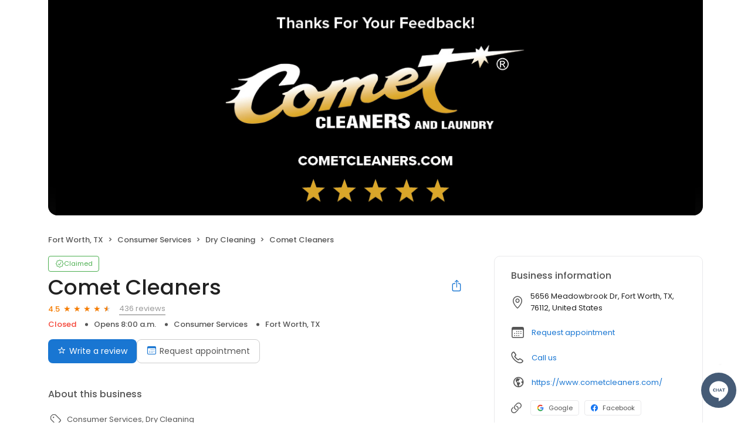

--- FILE ---
content_type: application/javascript
request_url: https://d3cnqzq0ivprch.cloudfront.net/profiles/production/20260116/paid/_next/static/chunks/app/error-913e9b60b974a6ef.js
body_size: 5169
content:
(self.webpackChunk_N_E=self.webpackChunk_N_E||[]).push([[7601],{3434:function(e,t,C){Promise.resolve().then(C.bind(C,37566))},37566:function(e,t,C){"use strict";C.r(t),C.d(t,{default:function(){return u}});var n=C(57437),o=C(2265),i=C(40718),r=C.n(i),s=C(96625),a=C.n(s),l=()=>(0,n.jsxs)("svg",{xmlns:"http://www.w3.org/2000/svg",width:"108",height:"86",viewBox:"0 0 108 86",fill:"none",children:[(0,n.jsx)("rect",{x:"61.4366",y:"45.46",width:"40.8501",height:"22.5751",rx:"3.27338",transform:"rotate(-25 61.4366 45.46)",stroke:"#1976D2",strokeWidth:"3.76251"}),(0,n.jsx)("path",{d:"M76.9898 54.6169L76.8943 54.4075L73.773 55.8303C72.8676 56.243 72.1392 55.9876 71.745 55.1228C71.5756 54.7512 71.5242 54.4237 71.5105 53.6956C71.5134 52.3234 71.6735 50.3654 71.9349 48.9162C72.2111 47.4276 72.6436 46.7653 73.6435 46.3095C74.9339 45.7213 76.06 46.0076 76.5312 47.0413L78.4283 51.2031L78.5431 51.1507C79.1715 50.8643 79.7739 51.1119 80.0604 51.7402C80.3437 52.3618 80.1305 52.9323 79.4886 53.2249L79.3738 53.2772L79.4693 53.4867C79.8357 54.2906 79.5828 55.0424 78.8261 55.3874C78.0762 55.7292 77.3593 55.4277 76.9898 54.6169ZM73.7733 53.325L75.9488 52.3334L74.2395 48.5837L74.1179 48.6391C74.0162 49.4363 73.7745 52.737 73.761 53.298L73.7733 53.325Z",fill:"#1976D2"}),(0,n.jsx)("path",{d:"M80.755 49.1551L80.5055 48.6079C79.2582 45.8716 79.9444 43.4209 82.2888 42.3522C84.6467 41.2774 86.8643 42.3473 88.1332 45.1308L88.3826 45.6781C89.6238 48.4008 88.9223 50.9074 86.5982 51.9669C84.2673 53.0294 82.0238 51.9386 80.755 49.1551ZM83.184 47.395L83.4273 47.9288C84.1387 49.4894 84.9543 50.1866 85.6772 49.8571C86.3934 49.5306 86.4094 48.438 85.7041 46.8909L85.4608 46.3572C84.7586 44.8168 83.9425 44.1362 83.2196 44.4657C82.4899 44.7983 82.4787 45.8479 83.184 47.395Z",fill:"#1976D2"}),(0,n.jsx)("path",{d:"M95.9817 45.9595L95.8862 45.75L92.7649 47.1729C91.8596 47.5856 91.1312 47.3301 90.7369 46.4653C90.5676 46.0938 90.5162 45.7663 90.5025 45.0381C90.5053 43.666 90.6654 41.708 90.9269 40.2587C91.203 38.7701 91.6355 38.1079 92.6354 37.6521C93.9259 37.0638 95.0519 37.3502 95.5231 38.3839L97.4203 42.5456L97.5351 42.4933C98.1634 42.2069 98.7659 42.4545 99.0523 43.0828C99.3357 43.7044 99.1224 44.2748 98.4806 44.5674L98.3657 44.6198L98.4612 44.8292C98.8277 45.6332 98.5747 46.385 97.818 46.7299C97.0681 47.0718 96.3513 46.7702 95.9817 45.9595ZM92.7653 44.6676L94.9408 43.6759L93.2315 39.9263L93.1099 39.9817C93.0081 40.7788 92.7665 44.0795 92.753 44.6406L92.7653 44.6676Z",fill:"#1976D2"}),(0,n.jsx)("path",{d:"M55.391 21.055C57.1918 21.055 58.8829 21.3828 60.4641 22.0386C62.0454 22.6943 63.4399 23.5577 64.6478 24.6288C65.8557 25.6998 66.8001 26.9021 67.4809 28.2354C68.1837 29.5469 68.5351 30.8803 68.5351 32.2355C68.5351 33.7 68.0519 35.1317 67.0856 36.5306C66.1412 37.9077 64.8126 39.1427 63.0995 40.2356C61.4085 41.3066 59.4429 42.1263 57.2028 42.6946L57.5322 44.9898C57.9934 48.6401 57.8617 51.8205 57.1369 54.5309C56.4341 57.2195 55.3141 59.5036 53.7768 61.3835C52.2614 63.2633 50.5154 64.7933 48.5389 65.9737C46.5623 67.1322 44.5309 67.9956 42.4445 68.5639C40.3801 69.1322 38.4475 69.471 36.6466 69.5803V81.7444C36.6466 82.4876 36.5038 83.1324 36.2183 83.6789C35.9548 84.2253 35.3289 84.6734 34.3406 85.0232C32.6935 85.5696 30.9255 85.8866 29.0368 85.974C27.1701 86.0614 25.2814 85.9303 23.3707 85.5805C21.482 85.2527 19.6701 84.7499 17.9352 84.0723C16.2002 83.3947 14.6519 82.5641 13.2903 81.5805C11.9286 80.6187 10.8635 79.5367 10.0948 78.3345C9.80931 77.9192 9.60067 77.4711 9.4689 76.9902C9.33713 76.5094 9.31517 76.0285 9.40302 75.5476C9.51283 75.0667 9.78735 74.6186 10.2266 74.2033C12.9279 71.6459 15.3876 68.9355 17.6057 66.0721C19.8458 63.2086 21.8663 60.2359 23.6672 57.1539C25.49 54.0719 27.1262 50.9243 28.5756 47.7111C24.4688 47.2521 20.6474 46.0717 17.1116 44.1701C13.5758 42.2684 10.5011 39.8421 7.88766 36.8913C5.29617 33.9186 3.31961 30.5742 1.95798 26.8583C0.618313 23.1424 0.0802502 19.2298 0.343791 15.1205C0.365753 14.4866 0.475562 13.8199 0.673218 13.1204C0.870874 12.421 1.24422 11.8526 1.79327 11.4155C2.36427 10.9565 3.2098 10.7597 4.32985 10.8253C8.08531 11.1095 11.8078 11.8199 15.4974 12.9565C19.2089 14.0713 22.7887 15.503 26.2367 17.2516C29.6847 19.0003 32.9131 20.9675 35.9219 23.1534C38.9306 25.3392 41.6319 27.6234 44.0257 30.0059C44.9262 27.9294 45.9364 26.2354 47.0565 24.9239C48.1985 23.5905 49.4613 22.6178 50.8449 22.0058C52.2504 21.3719 53.7658 21.055 55.391 21.055ZM55.6874 25.7764C54.3917 25.7764 53.3046 26.0059 52.4261 26.4649C51.5476 26.9239 50.779 27.6015 50.1201 28.4977C49.4613 29.3939 48.8134 30.4977 48.1765 31.8092C47.6275 32.9021 47.0455 33.7218 46.4306 34.2683C45.8376 34.7929 45.003 35.0552 43.9269 35.0552C43.2681 35.0552 42.6641 34.8912 42.1151 34.5634C41.588 34.2136 40.984 33.7 40.3032 33.0224C38.4145 31.077 36.2074 29.1644 33.6818 27.2846C31.1561 25.4048 28.389 23.678 25.3802 22.1042C22.3934 20.5085 19.2309 19.1533 15.8927 18.0385C12.5765 16.9238 9.1834 16.1478 5.71344 15.7106C5.29617 15.6669 5.08753 15.8527 5.08753 16.268C5.10949 20.1369 5.81227 23.7217 7.19586 27.0223C8.60141 30.301 10.545 33.1754 13.0267 35.6454C15.5304 38.0935 18.4403 40.017 21.7565 41.4159C25.0947 42.8149 28.7294 43.558 32.6605 43.6455C33.4292 43.6673 33.9453 43.9515 34.2088 44.498C34.4943 45.0444 34.4834 45.6892 34.1759 46.4324C32.6605 50.039 30.9585 53.5691 29.0698 57.0227C27.1811 60.4763 25.0508 63.7988 22.6789 66.9901C20.307 70.1814 17.6387 73.1978 14.6738 76.0394C14.4103 76.258 14.4323 76.5312 14.7397 76.8591C15.5523 77.6897 16.5735 78.4438 17.8034 79.1214C19.0333 79.8209 20.3949 80.3892 21.8883 80.8264C23.3817 81.2635 24.93 81.5368 26.5332 81.6461C28.1584 81.7553 29.7726 81.6679 31.3758 81.3838C31.5515 81.3619 31.6722 81.2854 31.7381 81.1543C31.826 81.045 31.8699 80.9138 31.8699 80.7608V66.3999C31.8699 65.919 32.0236 65.5256 32.3311 65.2196C32.6605 64.9136 33.0668 64.7496 33.55 64.7278C35.0653 64.6403 36.7454 64.4436 38.5902 64.1376C40.435 63.8316 42.2578 63.2961 44.0587 62.531C45.8596 61.7441 47.4737 60.6403 48.9013 59.2195C50.3288 57.7768 51.4159 55.908 52.1626 53.6128C52.9312 51.3177 53.1728 48.4871 52.8873 45.1209L52.4591 40.2356C52.4151 39.7766 52.5469 39.3831 52.8544 39.0552C53.1838 38.7274 53.5901 38.5416 54.0732 38.4979C57.2797 38.0388 59.6955 37.1973 61.3206 35.9732C62.9678 34.7273 63.7913 33.4814 63.7913 32.2355C63.7913 31.2081 63.4399 30.2026 62.7372 29.219C62.0344 28.2354 61.0681 27.4157 59.8382 26.76C58.6303 26.1042 57.2467 25.7764 55.6874 25.7764ZM49.5272 24.9239C47.5726 20.5522 45.3325 16.8254 42.8069 13.7434C40.2813 10.6614 37.3494 8.03837 34.0112 5.87441C33.7696 5.7214 33.517 5.69954 33.2535 5.80883C33.0119 5.89627 32.8692 6.08206 32.8252 6.36622C32.1444 9.14222 31.7491 11.8854 31.6393 14.5959C31.5515 17.3063 31.804 20.1479 32.397 23.1206L27.225 20.6943C26.8297 17.6997 26.7748 14.7598 27.0603 11.8745C27.3458 8.96735 27.9058 6.01649 28.7404 3.0219C29.0917 1.64483 29.8275 0.726787 30.9475 0.267764C32.0676 -0.19126 33.2645 -0.0601102 34.5383 0.661212C38.8208 3.10934 42.5543 6.19135 45.7388 9.90726C48.9452 13.6013 51.6904 18.0932 53.9744 23.3829L49.5272 24.9239ZM57.8617 33.0879C57.2906 33.0879 56.8075 32.8912 56.4122 32.4978C56.0169 32.1043 55.8192 31.6344 55.8192 31.0879C55.8192 30.5415 56.0169 30.0715 56.4122 29.6781C56.8075 29.2627 57.2906 29.0551 57.8617 29.0551C58.3887 29.0551 58.8499 29.2627 59.2452 29.6781C59.6625 30.0715 59.8712 30.5415 59.8712 31.0879C59.8712 31.6344 59.6625 32.1043 59.2452 32.4978C58.8499 32.8912 58.3887 33.0879 57.8617 33.0879ZM63.3631 37.3503L65.5373 30.5305L76.4084 35.1208C76.9794 35.3612 77.3527 35.7109 77.5284 36.17C77.7041 36.629 77.7261 37.0989 77.5943 37.5798C77.4625 38.0607 77.199 38.4541 76.8037 38.7602C76.4084 39.0443 75.9362 39.1427 75.3871 39.0552L63.3631 37.3503Z",fill:"#1976D2"})]}),c=C(89754),h=C(36723);let d=e=>{let{meta:t}=e;return(0,n.jsxs)(n.Fragment,{children:[(0,n.jsx)("header",{className:a().header,children:(0,n.jsx)("div",{className:"container",children:t.logoURL&&(0,n.jsx)("img",{src:t.logoURL,alt:t.name,height:32})})}),(0,n.jsx)("section",{className:(0,h.cx)(a().banner,"container"),children:(0,n.jsxs)("div",{className:a().contentGroup,children:[(0,n.jsx)(l,{}),(0,n.jsx)("h1",{children:"Whoops — that page has flown the coop!"}),(0,n.jsxs)("div",{children:[(0,n.jsx)("p",{children:"The page you were searching for has gone missing."}),(0,n.jsx)("p",{children:"You can return to the home page by clicking below."})]}),(0,n.jsx)(c.Z,{href:t.homePageUrl,type:"link",size:"lg",children:"Go back home"})]})})]})};function u(e){let{error:t}=e,C=window.location.hostname,i=(0,h.Hd)(C),[r,s]=(0,o.useState)({logoURL:"",name:"Business Logo",homePageUrl:"/"});if((0,o.useEffect)(()=>{i&&fetch("".concat("http://armor.birdeye.internal","/resources/v1/api/domain?dname=").concat(C),{headers:{accept:"application/json","content-type":"application/json","x-request-source":"PUBLIC-FORM"}}).then(e=>e.json()).then(e=>{s(t=>({...t,...e}))})},[i,C]),(0,o.useEffect)(()=>{fetch("/profile-api/logger",{method:"POST",headers:{"Content-Type":"application/json"},body:JSON.stringify({url:window.location.href,error:t})})},[t]),i)return(0,n.jsx)(d,{meta:r});let a=C.includes("birdeye.com")?"https://reviews.birdeye.com/":"https://".concat(C);return(0,n.jsx)(d,{meta:{logoURL:"https://cdn2.birdeye.com/profiles/images/birdeye-logo.svg",name:"Birdeye logo",homePageUrl:a}})}d.propTypes={meta:r().object.isRequired}},89754:function(e,t,C){"use strict";var n=C(57437),o=C(36723),i=C(40718),r=C.n(i),s=C(36718),a=C.n(s);let l=e=>{let{variant:t,ghost:C,size:i,className:r,fullWidth:s,active:l}=e,c={type:"button",...e,className:(0,o.cx)(a().btn,a()[t||"primary"],{[a().ghost]:C,[a().fullWidth]:s,[a().active]:l},i?a()[i]:"",r)};return("fullWidth"in c&&delete c.fullWidth,"ghost"in c&&delete c.ghost,"active"in c&&delete c.active,"link"===c.type)?(0,n.jsx)("a",{...c}):(0,n.jsx)("button",{...c})};l.propTypes={onClick:r().func,size:r().oneOf(["sm","md","lg"]),ghost:r().bool,variant:r().oneOf(["primary","default"]),type:r().oneOf(["button","link","submit"]),fullWidth:r().bool,disabled:r().bool,active:r().bool},t.Z=l},96625:function(e){e.exports={header:"ErrorPage_header__BICcB",banner:"ErrorPage_banner__OJ_Ap",contentGroup:"ErrorPage_contentGroup__xaWHK"}},36718:function(e){e.exports={btn:"Button_btn__srC34",primary:"Button_primary__wk3lI",default:"Button_default__9emnz",active:"Button_active__mIO91",ghost:"Button_ghost__zazjh",md:"Button_md__1tyPD",lg:"Button_lg__TitZG",fullWidth:"Button_fullWidth__NoTQZ"}}},function(e){e.O(0,[7316,7732,810,7626,2971,2117,1744],function(){return e(e.s=3434)}),_N_E=e.O()}]);

--- FILE ---
content_type: application/javascript
request_url: https://d3cnqzq0ivprch.cloudfront.net/profiles/production/20260116/paid/_next/static/chunks/app/layout-6914cf137b67774e.js
body_size: 6890
content:
(self.webpackChunk_N_E=self.webpackChunk_N_E||[]).push([[3185],{3446:function(e,t,s){Promise.resolve().then(s.t.bind(s,88003,23)),Promise.resolve().then(s.bind(s,81523)),Promise.resolve().then(s.bind(s,70049)),Promise.resolve().then(s.bind(s,55860)),Promise.resolve().then(s.bind(s,24505))},33145:function(e,t,s){"use strict";s.d(t,{default:function(){return a.a}});var n=s(48461),a=s.n(n)},99376:function(e,t,s){"use strict";var n=s(35475);s.o(n,"useParams")&&s.d(t,{useParams:function(){return n.useParams}}),s.o(n,"usePathname")&&s.d(t,{usePathname:function(){return n.usePathname}}),s.o(n,"useRouter")&&s.d(t,{useRouter:function(){return n.useRouter}}),s.o(n,"useSearchParams")&&s.d(t,{useSearchParams:function(){return n.useSearchParams}})},12119:function(e,t,s){"use strict";Object.defineProperty(t,"$",{enumerable:!0,get:function(){return a}});let n=s(83079);function a(e){let{createServerReference:t}=s(6671);return t(e,n.callServer)}},63515:function(e,t){"use strict";Object.defineProperty(t,"__esModule",{value:!0}),function(e,t){for(var s in t)Object.defineProperty(e,s,{enumerable:!0,get:t[s]})}(t,{cancelIdleCallback:function(){return n},requestIdleCallback:function(){return s}});let s="undefined"!=typeof self&&self.requestIdleCallback&&self.requestIdleCallback.bind(window)||function(e){let t=Date.now();return self.setTimeout(function(){e({didTimeout:!1,timeRemaining:function(){return Math.max(0,50-(Date.now()-t))}})},1)},n="undefined"!=typeof self&&self.cancelIdleCallback&&self.cancelIdleCallback.bind(window)||function(e){return clearTimeout(e)};("function"==typeof t.default||"object"==typeof t.default&&null!==t.default)&&void 0===t.default.__esModule&&(Object.defineProperty(t.default,"__esModule",{value:!0}),Object.assign(t.default,t),e.exports=t.default)},48461:function(e,t,s){"use strict";Object.defineProperty(t,"__esModule",{value:!0}),function(e,t){for(var s in t)Object.defineProperty(e,s,{enumerable:!0,get:t[s]})}(t,{default:function(){return o},getImageProps:function(){return i}});let n=s(47043),a=s(55346),l=s(65878),r=n._(s(5084));function i(e){let{props:t}=(0,a.getImgProps)(e,{defaultLoader:r.default,imgConf:{deviceSizes:[640,750,828,1080,1200,1920,2048,3840],imageSizes:[16,32,48,64,96,128,256,384],path:"/_next/image",loader:"default",dangerouslyAllowSVG:!1,unoptimized:!1}});for(let[e,s]of Object.entries(t))void 0===s&&delete t[e];return{props:t}}let o=l.Image},81523:function(e,t,s){"use strict";Object.defineProperty(t,"__esModule",{value:!0}),Object.defineProperty(t,"BailoutToCSR",{enumerable:!0,get:function(){return a}});let n=s(18993);function a(e){let{reason:t,children:s}=e;if("undefined"==typeof window)throw new n.BailoutToCSRError(t);return s}},70049:function(e,t,s){"use strict";Object.defineProperty(t,"__esModule",{value:!0}),Object.defineProperty(t,"PreloadCss",{enumerable:!0,get:function(){return l}});let n=s(57437),a=s(20544);function l(e){let{moduleIds:t}=e;if("undefined"!=typeof window)return null;let s=(0,a.getExpectedRequestStore)("next/dynamic css"),l=[];if(s.reactLoadableManifest&&t){let e=s.reactLoadableManifest;for(let s of t){if(!e[s])continue;let t=e[s].files.filter(e=>e.endsWith(".css"));l.push(...t)}}return 0===l.length?null:(0,n.jsx)(n.Fragment,{children:l.map(e=>(0,n.jsx)("link",{precedence:"dynamic",rel:"stylesheet",href:s.assetPrefix+"/_next/"+encodeURI(e),as:"style"},e))})}},51953:function(e,t,s){"use strict";s.d(t,{default:function(){return O},u:function(){return T}});var n=s(57437),a=s(40718),l=s.n(a),r=s(2265),i=s(25553),o=s(33145),c=s(37804),d=s(32261),u=s.n(d);let m=e=>{let{onClose:t,children:s,heading:a,className:l,gtmSectionName:r}=e;return(0,n.jsx)(n.Fragment,{children:(0,n.jsxs)("div",{"data-gtm-section":r,className:"".concat(u()["modal-content"]," ").concat(l),children:[(0,n.jsxs)("div",{className:u().modalHeader,children:[a&&(0,n.jsx)(c.Z,{className:u().title,level:2,children:a}),(0,n.jsx)("button",{className:u()["modal-close"],onClick:t,"data-gtm-action-value":"Close","data-clicktag":"Close","aria-label":"Close modal",children:(0,n.jsx)("i",{className:"icon-reset"})})]}),s]})})};m.propTypes={onClose:l().func,heading:l().string,className:l().string,accountType:l().number,gtmSectionName:l().string};var _=s(72293),f=s.n(_),h=s(36723),g=s(44991);let p=e=>{let{onSubmit:t,onClose:s,businessData:a,reviewSummary:l,message:c}={initialRating:0,...e},{rating:d,count:u}=l,[_,p]=(0,r.useState)(c),[y,b]=(0,r.useState)({type:null,message:null}),[v,x]=(0,r.useState)(!1);return(0,r.useEffect)(()=>{let e=_.trim();"comment"===y.type&&e.length<=500&&b({type:null,message:null})},[_]),(0,r.useEffect)(()=>{v&&(0,h.Jt)({event:"profileCTATracking",sectionName:"Pr Send Enquiry Overlay",actionType:"user",actionName:"clicked",actionValue:"Enquiry Written"})},[v]),(0,n.jsx)(m,{onClose:s,heading:"Send a message",className:f().modal,gtmSectionName:"Pr Send Enquiry Overlay",children:(0,n.jsxs)("div",{className:f().content,children:[(0,n.jsxs)("div",{className:f().business,children:[(0,n.jsx)("div",{className:f().name,children:a.name}),(0,n.jsxs)("div",{className:f().ratingWrapper,children:[0===d?null:(0,n.jsx)("span",{className:f().rating,children:null==d?void 0:d.toFixed(1)}),(0,n.jsx)(g.Z,{rating:d}),(0,n.jsx)("span",{className:f().reviewCountLabel,children:(0,h.cj)(u)})]})]}),(0,n.jsx)("div",{className:f().messageContainer,children:(0,n.jsxs)("div",{className:f()["textarea-container"],children:[y.comment&&(0,n.jsx)("p",{className:f().error,children:y.comment}),(0,n.jsx)("textarea",{cols:80,rows:9,name:"message",placeholder:"Message",maxLength:i.MJ,value:_,onChange:e=>{"string"==typeof e.target.value&&e.target.value.length<=500&&p(e.target.value),x(!0)}}),(0,n.jsxs)("span",{className:f().charCountProgress,children:[_.length,"/",i.VF," "]}),y.message&&(0,n.jsxs)("div",{className:f().errorContainer,children:[(0,n.jsx)("span",{className:f().alertIcon,children:(0,n.jsx)(o.default,{height:15,width:15,src:"https://cdn2.birdeye.com/profiles/images/icon-alert.svg",alt:"alert",loading:"lazy"})}),(0,n.jsx)("p",{children:y.message})]})]})}),(0,n.jsx)("div",{className:f()["review-sublabel"],children:(0,n.jsxs)("span",{children:["Birdeye will share the message with ",a.name,"."]})}),(0,n.jsx)("div",{className:f()["modal-action"],children:(0,n.jsx)("button",{onClick:()=>{let e={},s=_.trim();if(0===s.length){e.message="Message cannot be empty",e.type="comment",b(e),(0,h.Jt)({event:"profileCTATracking",sectionName:"Pr Send Enquiry Overlay",actionName:"error",actionValue:"Send Enquiry Error",actionType:"user"});return}if(s.length>500){e.message="Text exceeds 500 characters limit",e.type="comment",b(e);return}b({type:null,message:null}),t(_)},className:f()["btn-primary"],"aria-label":"Submit review",children:"Continue"})})]})})};p.propTypes={onSubmit:l().func,onClose:l().func,businessData:l().object,message:l().string};var y=s(21891),b=s.n(y),v=s(20086),x=s(94880),j=s(30644),N=s(72395);let w=e=>{let{businessData:t,onClose:s,reviewSummary:a,message:l,formState:o,onSubmit:c,onEdit:d,errorMessage:u,isLoading:_}=e,f=t.accountType===i.Q5.WHITELABELLED,{rating:p,count:y}=a,[w,C]=(0,r.useState)(!1),S=t.locations[0]?t.locations[0].countryCode:"US",P=(0,v.YV)(null==o?void 0:o.name,[{validator:j.C1,error:"Please enter your name"}]),k=(0,v.YV)(null==o?void 0:o.email,[{validator:j.C1,error:"Please enter a valid email address"},(0,j.oH)()]),E=(0,v.YV)(null==o?void 0:o.phone,[(0,j.Y0)({isRequiredField:!1}),(0,j.DW)(S,{isRequiredField:!1})]),T=()=>P.valid&&k.valid&&E.valid;return(0,n.jsxs)(m,{onClose:s,heading:"Send a message",gtmSectionName:"Pr Send Enquiry Overlay",children:[(0,n.jsxs)("div",{className:b().content,children:[(0,n.jsxs)("div",{className:b().business,children:[(0,n.jsx)("div",{className:b().name,children:t.name}),(0,n.jsxs)("div",{className:b().ratingWrapper,children:[0===p?null:(0,n.jsx)("span",{className:b().rating,children:null==p?void 0:p.toFixed(1)}),(0,n.jsx)(g.Z,{rating:p}),(0,n.jsx)("span",{className:b().reviewCountLabel,children:(0,h.cj)(y)})]})]}),(0,n.jsxs)("div",{className:b().messagePreview,children:[(0,n.jsxs)("div",{className:b().header,children:[(0,n.jsx)("span",{className:b().title,children:"Message"}),(0,n.jsx)("button",{className:b().editBtn,onClick:d,"data-gtm-action-value":"edit","data-clicktag":"edit",children:(0,n.jsx)("i",{className:"icon-edit-outline"})})]}),(0,n.jsx)("p",{className:b().message,children:l})]}),(0,n.jsxs)("div",{className:b().disclaimer,children:["Birdeye will share the message with ",t.name,"."]}),(0,n.jsxs)("form",{onSubmit:e=>{e.preventDefault(),C(!0),T()&&c({name:P.value,email:k.value,phone:E.value})},className:b().form,children:[(0,n.jsxs)("div",{className:b().fields,children:[(0,n.jsx)(x.Z,{label:"Name",type:"text","aria-label":"Name",className:b().formControl,classNames:{label:b().label},error:P.error,valid:P.valid,touched:w,name:"name",value:P.value,onChange:e=>{let t=e.target.value;(""===t||t.match(i.mL.name))&&P.handleOnChange(e.target.value)},autocomplete:"off"}),(0,n.jsx)(x.Z,{label:"Email address",type:"text","aria-label":"Email",className:b().formControl,classNames:{label:b().label},error:k.error,valid:k.valid,touched:w,name:"email",value:k.value,onChange:e=>{k.handleOnChange(e.target.value)},autocomplete:"off"}),(0,n.jsx)(x.Z,{label:"Phone number",type:"text","aria-label":"Phone number",className:b().formControl,classNames:{label:b().label},error:E.error,valid:E.valid,touched:w,name:"mobile",value:E.value,onChange:e=>{E.handleOnChange(e.target.value)},autocomplete:"off"})]}),(0,n.jsxs)("div",{className:b().action,children:[(0,n.jsx)("p",{className:b().errorText,children:u&&u}),(0,n.jsx)("button",{className:b().submitBtn,"aria-label":"Send message",children:"Send message"})]})]})]}),(0,n.jsx)(N.Z,{className:b().loader,classNames:{spinner:b().spinner},loading:_,isWhiteLabel:f,backdrop:!0})]})};w.propTypes={businessData:l().object,message:l().string,reviewSummary:l().object,onSubmit:l().func,onEdit:l().func,errorMessage:l().string,isLoading:l().bool};var C=s(87762),S=s.n(C);let P=e=>{let{businessData:t,onClose:s}=e;return(0,r.useEffect)(()=>{(0,h.Jt)({event:"profileCTATracking",sectionName:"Pr Send Enquiry Success",actionType:"user",actionName:"viewed"})},[]),(0,n.jsx)(m,{onClose:s,gtmSectionName:"Pr Send Enquiry Success",className:S().modal,children:(0,n.jsxs)("div",{className:S().content,children:[(0,n.jsx)("i",{className:"icon-correct"}),(0,n.jsx)(c.Z,{className:S().title,level:2,children:"Success!"}),(0,n.jsxs)("p",{children:["Your message will be shared with ",t.name,".",(0,n.jsx)("br",{}),t.phone?(0,n.jsxs)(n.Fragment,{children:["If you do not hear back, please contact them directly at"," ",(0,n.jsx)("span",{children:(0,n.jsx)("b",{children:t.phone})})]}):null]})]})})};P.propTypes={onClose:l().func,businessData:l().object};var k=s(408),E=s(46097);let T=new Event("openSendMessage"),q=e=>{let{businessData:t,reviewSummary:s}=e,a={draft:"draft",edit:"edit",fillDetails:"fillDetails",submitted:"submitted"},[l,i]=(0,r.useState)(a.draft),[o,c]=(0,r.useState)(null),[d,u]=(0,r.useState)(!1),[m,_]=(0,r.useState)(),[f,h]=(0,r.useState)(!1),{searchParams:g,deleteQuery:y}=(0,v.HJ)(),b=parseInt(g.get("sam")),x=()=>{l!==a.fillDetails&&c(null),i(a.draft),u(!1),_(null)},j=()=>{x(),y(["sam"])},N=async e=>{let s={customerName:e.name,customerEmail:e.email,customerPhone:e.phone,customerMessage:o};h(!0);let n=await (0,E.ho)(t.businessId,s);null===n?i(a.submitted):_((null==n?void 0:n.message)||"Error occured! Failed to send message."),h(!1)};(0,r.useEffect)(()=>{u(!!b),window.addEventListener("openSendMessage",()=>{u(!0)},!1)},[b]);let{accountType:C}=e.businessData;return(0,n.jsxs)(k.Z,{show:d,onClose:j,gtmSection:"Pr Send Enquiry Overlay",disableScroll:!0,children:[(l===a.draft||l===a.edit)&&(0,n.jsx)(p,{onSubmit:e=>{c(e),i(a.fillDetails)},onClose:j,accountType:C,businessData:t,reviewSummary:s,message:o||""}),l===a.fillDetails&&(0,n.jsx)(w,{businessData:t,onClose:j,accountType:C,reviewSummary:s,message:o,onSubmit:N,onEdit:()=>{i(a.edit)},errorMessage:m,isLoading:f}),l===a.submitted&&(0,n.jsx)(P,{businessData:t,onClose:j})]})};q.propTypes={businessData:l().object};var O=q},37804:function(e,t,s){"use strict";var n=s(57437),a=s(40718),l=s.n(a),r=s(36723),i=s(22402),o=s.n(i);let c=e=>{let{level:t,children:s,color:a,className:l}=e,i="".concat("gray"===a?o().textGray:o().textBlack," ").concat(l);return 1===t?(0,n.jsx)("h1",{className:(0,r.cx)(o().heading,o().heading1,i),children:s}):2===t?(0,n.jsx)("h2",{className:(0,r.cx)(o().heading,o().heading2,i),children:s}):3===t?(0,n.jsx)("h3",{className:(0,r.cx)(o().heading,o().heading3,i),children:s}):4===t?(0,n.jsx)("h4",{className:(0,r.cx)(o().heading,o().heading4,i),children:s}):5===t?(0,n.jsx)("h5",{className:(0,r.cx)(o().heading,o().heading5,i),children:s}):(0,n.jsx)("h6",{className:(0,r.cx)(o().heading,o().heading6,i),children:s})};c.propTypes={level:l().number.isRequired,color:l().string,className:l().string},t.Z=c},72395:function(e,t,s){"use strict";var n=s(57437),a=s(40718),l=s.n(a),r=s(20386),i=s.n(r),o=s(36723),c=s(33145),d=s(20086);let u=e=>{let{className:t,classNames:s,loading:a,isWhiteLabel:l,backdrop:r,disableScroll:u}={loading:!1,...e};return((0,d.oO)(u&&a),a)?(0,n.jsx)(n.Fragment,{children:r?(0,n.jsx)("div",{className:(0,o.cx)(i().backdrop,t),children:(0,n.jsx)("div",{className:(0,o.cx)(i()["loader-box"],null==s?void 0:s.spinner),children:a&&(0,n.jsx)(c.default,{width:50,height:50,src:l?"".concat("https://d3cnqzq0ivprch.cloudfront.net","/").concat("public-site","/production/assets/images/loader-reseller.gif"):"".concat("https://d3cnqzq0ivprch.cloudfront.net","/").concat("public-site","/production/assets/images/loader-birdeye.gif"),alt:"loader"})})}):(0,n.jsx)("div",{className:(0,o.cx)(i()["loader-box"],t),children:a&&(0,n.jsx)(c.default,{width:50,height:50,src:l?"".concat("https://d3cnqzq0ivprch.cloudfront.net","/").concat("public-site","/production/assets/images/loader-reseller.gif"):"".concat("https://d3cnqzq0ivprch.cloudfront.net","/").concat("public-site","/production/assets/images/loader-birdeye.gif"),alt:"loader"})})}):null};u.propTypes={loading:l().bool,className:l().string,isWhiteLabel:l().bool,classNames:l().shape({spinner:l().string}),backdrop:l().bool},t.Z=u},408:function(e,t,s){"use strict";var n=s(57437),a=s(54887),l=s(2265),r=s(5204),i=s.n(r),o=s(40718),c=s.n(o);let d=e=>{let{children:t,show:s,onClose:r,gtmSection:o,disableScroll:c,hideOverlay:d}={hideOverlay:!1,...e},[u,m]=(0,l.useState)(!1),_=(0,l.useRef)(null);return(0,l.useEffect)(()=>{_.current=document.querySelector("#portal"),m(!0)},[]),(0,l.useEffect)(()=>{let e=document.querySelector("html"),t=document.querySelector("body");return c&&s?(t.style.overflow="hidden",e.style.overflow="hidden"):c&&!s&&(t.style.overflow=null,e.style.overflow=null),()=>{if(c){let e=document.querySelector("html");document.querySelector("body").style.overflow=null,e.style.overflow=null}}},[s,c]),u&&_.current?(0,a.createPortal)((0,n.jsx)(n.Fragment,{children:s?(0,n.jsxs)(n.Fragment,{children:[!d&&(0,n.jsx)("div",{onClick:r,className:i().overlay,"data-gtm-section":o,"data-gtm-action-value":"Close","data-clicktag":"Close"}),(0,n.jsx)("div",{className:i().content,children:t})]}):null}),_.current):null};d.propTypes={show:c().bool,onClose:c().func,gtmSection:c().string,disableScroll:c().bool,hideOverlay:c().bool},t.Z=d},44991:function(e,t,s){"use strict";var n=s(57437),a=s(40718),l=s.n(a),r=s(36723),i=s(70176),o=s.n(i),c=s(2265);let d=e=>{let{rating:t,size:s,onSelect:a,fillColor:l}={size:"sm",rating:0,...e},i=Math.floor(t),d=100*Math.abs(t-i),[u,m]=(0,c.useState)(0),_=e=>{e<t||m(e)},f=()=>{m(0)};return(0,n.jsx)("div",{className:o().starsContainer,onMouseLeave:()=>a&&f(),children:Array.from({length:5},(e,t)=>{let c=t+1;return(0,n.jsx)("span",{className:(0,r.cx)(o().star,o()[s],{[o().on]:c<=(u||i),[o().selectable]:a}),style:{color:c<=(u||i)?l||"#f57c00":"#ccc"},onClick:()=>a&&a(c),onMouseEnter:()=>a&&_(c),"data-gtm-action-value":"".concat(a?c:"Rating"," Stars"),"data-clicktag":"".concat(a?c:"Rating"," Stars"),children:c===i+1&&d?(0,n.jsx)("span",{className:(0,r.cx)(o().star,o().half,o()[s]),style:{width:"".concat(d,"%")}}):null},c)})})};d.propTypes={rating:l().number.isRequired,size:l().oneOf(["sm","lg"]),onSelect:l().func,fillColor:l().string},t.Z=d},55860:function(e,t,s){"use strict";s.r(t);var n=s(2265),a=s(46097);t.default=()=>((0,n.useEffect)(()=>{(async()=>{let e=await fetch("/profile-api/client");if(!e.ok){(0,a.kg)({location:"UserAgentClientManager",message:"Error while fetching client info"});return}let{userAgent:t,coordinates:s,ip:n}=await e.json();window.__be||(window.__be={}),window.__be.userAgent=t,window.__be.geocoordinates={latitude:s.latitude,longitude:s.longitude,clientIP:n}})()},[]),null)},24505:function(e,t,s){"use strict";s.d(t,{default:function(){return i}});var n=s(57437),a=s(2265),l=s(25553),r=s(51953);function i(){let e=()=>{window.__be||(window.__be={}),window.__be.util={},window.__be.util.optimonkHandler=e=>{let t=function(){let e=document.querySelector('nav[data-gtm-section="Pr Breadcrumbs"]');if(e){let t=e.querySelector("ol");if(t){let e=t.querySelectorAll("li");for(let t=e.length-1;t>=0;t--){let s=e[t].querySelector("a");if(s)return s.href}}}return null}();switch(e){case l.UA.exploreNearby:window.open(t,"__self");break;case l.UA.sendMessage:dispatchEvent(r.u)}}};return(0,a.useEffect)(()=>{e()},[]),(0,n.jsx)(n.Fragment,{})}},94880:function(e,t,s){"use strict";var n=s(57437),a=s(40718),l=s.n(a),r=s(67190),i=s.n(r),o=s(36723),c=s(2265),d=s(33145);let u=(0,c.forwardRef)((e,t)=>{var s,a;let{className:l,additionalInfo:r,customInputClass:c,classNames:u={},...m}=e,{name:_,label:f,valid:h,error:g,touched:p}=m;return(0,n.jsxs)("div",{className:(0,o.cx)(i().inputBoxWrapper,{[i().error]:!h&&p},l),children:[(0,n.jsx)("input",{...m,valid:null==m?void 0:null===(s=m.valid)||void 0===s?void 0:s.toString(),touched:null==m?void 0:null===(a=m.touched)||void 0===a?void 0:a.toString(),className:(0,o.cx)(u.input,c),ref:t}),(0,n.jsxs)("label",{className:(0,o.cx)("label",u.label),htmlFor:_,children:[(0,n.jsxs)("span",{children:[" ",f]}),r&&(0,n.jsxs)("span",{className:i().info,children:[(0,n.jsx)("i",{className:(0,o.cx)("icon-question-order",i().icon)}),(0,n.jsx)("span",{className:i().content,children:r})]})]}),!h&&p&&(0,n.jsxs)("div",{className:i().toolTip,children:[(0,n.jsx)(d.default,{height:15,width:15,src:"https://cdn2.birdeye.com/profiles/images/icon-alert.svg",alt:"alert",loading:"lazy",className:i().icon}),g&&(0,n.jsx)("p",{children:g})]})]})});u.propTypes={id:l().string,name:l().string,label:l().string,value:l().oneOfType([l().string,l().number]),onChange:l().func,onBlur:l().func,className:l().string,defaultValue:l().oneOfType([l().string,l().number]),disabled:l().bool,type:l().string,touched:l().bool,error:l().string,valid:l().bool,additionalInfo:l().string,customInputClass:l().string,classNames:l().shape({label:l().string,input:l().string})},u.displayName="FloatingInput",t.Z=u},22402:function(e){e.exports={heading:"title_heading__Feho7",heading1:"title_heading1__Oz3Au",heading2:"title_heading2__eitsN",heading3:"title_heading3__u_ffg",heading4:"title_heading4__qkdxW",heading5:"title_heading5__GfZ59",heading6:"title_heading6__J76tW",textBlack:"title_textBlack__l2vSG",textGray:"title_textGray__AwCu_"}},70176:function(e){e.exports={starsContainer:"style_starsContainer__P4vyT",star:"style_star__d_qre",xs:"style_xs__y95FL",sm:"style_sm__WOd_5",md:"style_md__gUcs_",lg:"style_lg__fUx49",selectable:"style_selectable__R3LYW",on:"style_on__JmsyD",half:"style_half__x9Mmc"}},21891:function(e){e.exports={content:"styles_content__E2kBk",business:"styles_business__YDZLf",name:"styles_name__6ZjMs",ratingWrapper:"styles_ratingWrapper__8PKyy",rating:"styles_rating__G6PQw",reviewCountLabel:"styles_reviewCountLabel__kXUVe",messagePreview:"styles_messagePreview__tK15H",header:"styles_header__d611D",title:"styles_title__AvfYm",editBtn:"styles_editBtn__QFS_z",message:"styles_message__nyyLu",disclaimer:"styles_disclaimer__33zf4",form:"styles_form__sn_4Z",fields:"styles_fields__FOQlr",formControl:"styles_formControl__9as4u",label:"styles_label__pRkJw",action:"styles_action__ntC0q",errorText:"styles_errorText__0AyGf",submitBtn:"styles_submitBtn__JGUsG",loader:"styles_loader__EwcFY",spinner:"styles_spinner__9orTM"}},32261:function(e){e.exports={"modal-content":"styles_modal-content__NCsKB",modalHeader:"styles_modalHeader__C0stR","modal-close":"styles_modal-close__MD1dO",title:"styles_title__ahXQO"}},87762:function(e){e.exports={modal:"styles_modal__XhL3h",content:"styles_content__bHfOj",title:"styles_title__Kcdgy"}},72293:function(e){e.exports={content:"styles_content__lHCvE",messageContainer:"styles_messageContainer__K9eIu","textarea-container":"styles_textarea-container__r_VAB",error:"styles_error__GPFXj",charCountProgress:"styles_charCountProgress__Q7RRI",errorContainer:"styles_errorContainer__2XOqb",business:"styles_business__RLjZH",name:"styles_name__818mh",ratingWrapper:"styles_ratingWrapper__cPpYj",rating:"styles_rating__bl_Ch",reviewCountLabel:"styles_reviewCountLabel__JE7v5",alertIcon:"styles_alertIcon__XakBP","review-sublabel":"styles_review-sublabel__1itov","btn-primary":"styles_btn-primary__A6GAN",modalFooter:"styles_modalFooter__4oQUr",modal:"styles_modal__wb_OZ"}},20386:function(e){e.exports={"loader-box":"Loader_loader-box__Oy1Q6",backdrop:"Loader_backdrop__V2ad5"}},5204:function(e){e.exports={overlay:"Portal_overlay__AWk5h",content:"Portal_content__i8SpY"}},67190:function(e){e.exports={inputBoxWrapper:"FloatingInput_inputBoxWrapper__zSXJW",info:"FloatingInput_info__0lnWw",icon:"FloatingInput_icon__OeYv4",content:"FloatingInput_content__ZVtaQ",error:"FloatingInput_error__i5jrN",toolTip:"FloatingInput_toolTip__wxV2C"}}},function(e){e.O(0,[2731,5405,6815,4918,7732,810,5878,8003,7626,86,6097,2971,2117,1744],function(){return e(e.s=3446)}),_N_E=e.O()}]);